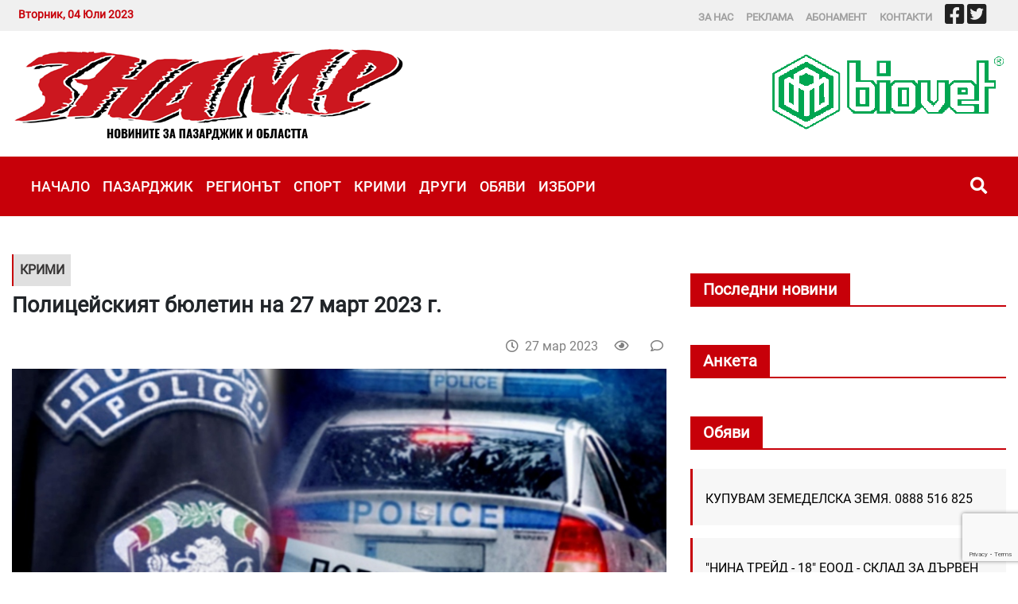

--- FILE ---
content_type: text/html; charset=UTF-8
request_url: https://www.zname.info/news/16799154791421/politseyskiyat-byuletin-na-27-mart-2023-g
body_size: 7020
content:
<!DOCTYPE html>
<html lang="bg">
    <head>
        <meta charset="utf-8">
        <meta http-equiv="X-UA-Compatible" content="IE=edge">
        <meta name="viewport" content="width=device-width, initial-scale=1, shrink-to-fit=no">
        <title>Полицейският бюлетин на 27 март 2023 г. : Вестник Знаме - новини Пазарджик и областта</title>
        <meta name="Keywords" content="" />
        <meta name="Description" content="Двама са задържани за притежаване на наркотици от служители на сектор &bdquo;Противодействие на криминалната престъпност&ldquo; при ОДМВР-Паза" />
        <meta name="distribution" content="global">
        <meta name="robots" content="index,follow,all,noarchive">
        <meta name="resource-type" content="document">
        <meta name="webmaster" content="https://www.dreammedia.bg  DREAMmedia Creative Studio Bulgaria +359 898 475375">
        <meta property="og:title" content="Полицейският бюлетин на 27 март 2023 г. : Вестник Знаме - новини Пазарджик и областта" />
        <meta property="og:type" content="website" />
        <meta property="og:url" content="https://www.zname.info/news/16799154791421/politseyskiyat-byuletin-na-27-mart-2023-g" />
        <meta property="og:image" content="https://www.zname.info/pic/posts/2023-03/16799154791421/gals/bul_new.jpg" />
        <meta property="og:image:width" content="" />
        <meta property="og:image:height" content="" />
        <meta property="og:locale" content="bg_BG" />
        <meta property="og:site_name" content="Вестник Знаме - новини Пазарджик и областта" />
        <link rel="canonical" href="https://www.zname.info/news/16799154791421/politseyskiyat-byuletin-na-27-mart-2023-g" />
        <link rel="apple-touch-icon" href="/img/apple-touch-icon.png"> <!-- 57x57 -->
        <link rel="apple-touch-icon" sizes="72x72" href="/img/apple-touch-icon-72x72.png">
        <link rel="apple-touch-icon" sizes="114x114" href="/img/apple-touch-icon-114x114.png">
        
        <link href="/static/mdb/css/bootstrap.min.css" rel="stylesheet" type="text/css">
<link href="/static/mdb/css/mdb.min.css" rel="stylesheet" type="text/css">
<link rel="stylesheet" href="/static/fontawesome-free-5.15.4-web/css/all.css">
<link rel="stylesheet" href="https://cdn.jsdelivr.net/gh/fancyapps/fancybox@3.5.7/dist/jquery.fancybox.min.css" />
<link href="/css/style.css" rel="stylesheet" type="text/css">
<script type='text/javascript' src='https://platform-api.sharethis.com/js/sharethis.js#property=649163849fbe9100124b5442&product=sop' async='async'></script>
    </head>
    <body>
<header>
    <div class="header">
    <div class="grey_top">
        <div class="container">
            <div class="d-flex">
                                    <div class=" p-2 redtxt font-weight-bold d-none d-md-block mr-auto">
                        Вторник, 04 Юли 2023                    </div>
                <div class="d-none d-md-block text-uppercase msm">
                    <div class="pt-1"><!-- Links -->
<div class="menut1">
    
<ul class="nav lighten-4">
<li class="nav-item" data-cnt="0" data-subs="0"><a href='/za-nas' class="nav-link pl-0">За нас</a></li>
<li class="nav-item" data-cnt="0" data-subs="0"><a href='/reklama' class="nav-link pl-0">Реклама</a></li>
<li class="nav-item" data-cnt="0" data-subs="0"><a href='/abonament' class="nav-link pl-0">Абонамент</a></li>
<li class="nav-item" data-cnt="0" data-subs="0"><a href='/kontakti' class="nav-link pl-0">Контакти</a></li>
</ul>
</div>
<!-- Links -->
</div>
                </div>
                <div class="py-1 pr-4 d-none d-md-block">
                    <a href="https://www.facebook.com/znamee/?eid=ARC3hveetuIJ4HCxhse_gKJo0J0BxEJKQHSPPEQ-vbVBCuYL-WKMDK7cwiFkLTY1EGWSpj2GoQFJb59r" target="_blank"><i class="fab fa-facebook-square text-dark fa-2x"></i></a>&nbsp;<a href="https://twitter.com/Zname_pz" target="_blank"><i class="fab fa-twitter-square text-dark fa-2x"></i></a>
                </div>
                <div>

                </div>
            </div>
        </div>
    </div>
    <!-- <div class="d-none d-md-block container text-center mt-4 mb-2 mb-md-5">
        <iframe src="/banners/getBanner/?pid=20" class="banner text-center longb" marginwidth="0" marginheight="0" hspace="0"
                vspace="0" frameborder="0" scrolling="no" style="height:100px"></iframe>
    </div>     -->

    <div class="container">
        <div class="row pb-2 pt-3">
            <div class="col-12 col-sm-12 col-md-5 col-lg-5 col-xl-5">
                <div class="d-flex d-md-none row">
                    <div class="col-5"><a href="/"><img src="/img/logo.png" alt="Вестник Знаме - новини Пазарджик и областта" class="logo img-fluid pt-2"></a></div>

                </div>
                <a href="/" class="d-none d-md-inline"><img src="/img/logo.png" alt="Вестник Знаме - новини Пазарджик и областта" class="logo img-fluid"></a>
            </div>

            <div class="d-none d-md-block col-md-7 col-lg-7 col-xl-7"><div class="banner ajbanner" data-pid="44" data-acos="float-right mt-2"></div></div>
           
        </div>            
    </div>
    <div class="mp">
        <div class="container">
 <div class="menut mt-2">
    <!--Navbar-->
    <nav class="navbar navbar-expand-lg navbar-dark py-0 menut2 border-0 p-0 z-depth-0">
        <!-- Navbar brand -->
        <!--  <a class="navbar-brand" href="#">Navbar</a>-->
        <!-- Collapse button -->
        <button class="navbar-toggler" type="button" data-toggle="collapse" data-target="#navbarMain"
                aria-controls="navbarMain" aria-expanded="false" aria-label="Toggle navigation">
            <span class="navbar-toggler-icon"></span>
        </button>
            <a class="d-flex d-md-none ml-auto" href="/kontakti" target="_blank"><i class="fas fa-phone fa-lg grey-text pr-4"></i></a>
            <a class="d-flex d-md-none" href="https://www.facebook.com/znameee/" target="_blank"><i class="fab fa-facebook-f fa-lg grey-text pr-4"></i></a>
            <a class="d-flex d-md-none" href="https://twitter.com/Zname_pz" target="_blank"><i class="fab fa-twitter fa-lg grey-text pr-4"></i></a>
<!--            <a class="d-flex d-md-none" href="https://www.instagram.com/skandal.bg/" target="_blank"><i class="fab fa-instagram fa-lg grey-text pr-4"></i></a>
            <a class="d-flex d-md-none" href="https://www.youtube.com/channel/UC3TERtFDdvUvecbAS73hqvQ" target="_blank"><i class="fab fa-youtube fa-lg grey-text pr-4"></i></a>-->
            <a class="buttsearch p-3 h-100 d-flex d-lg-none" href="" data-toggle="modal" data-target="#modalSearch"><i class="fas fa-search  fa-lg" aria-hidden="true"></i></a>
        <!-- Collapsible content -->
        <div class="collapse navbar-collapse" id="navbarMain">
            <!-- Links -->
            
<ul class="navbar-nav mr-auto pl-3  ">
<li class="nav-item" data-cnt="0" data-subs="0"><a href='/nachalo' class="nav-link py-4 ">Начало</a></li>
<li class="nav-item" data-cnt="0" data-subs="0"><a href='/pazardzhik' class="nav-link py-4 ">Пазарджик</a></li>
<li class="nav-item" data-cnt="0" data-subs="0"><a href='/regionat' class="nav-link py-4 ">Регионът</a></li>
<li class="nav-item" data-cnt="0" data-subs="0"><a href='/sport' class="nav-link py-4 ">Спорт</a></li>
<li class="nav-item" data-cnt="0" data-subs="0"><a href='/krimi' class="nav-link py-4 ">Крими</a></li>
<li class="nav-item" data-cnt="0" data-subs="0"><a href='/drugi' class="nav-link py-4 ">Други</a></li>
<li class="nav-item" data-cnt="0" data-subs="0"><a href='/obyavi' class="nav-link py-4 ">Обяви</a></li>
<li class="nav-item" data-cnt="0" data-subs="0"><a href='/izbori-2019' class="nav-link py-4 ">Избори</a></li>
</ul>
            <!-- Links -->
            <a class="buttsearch ml-auto p-4 h-100 d-none d-lg-block" href="" data-toggle="modal" data-target="#modalSearch"><i class="fas fa-search white-text  fa-lg" aria-hidden="true"></i></a>
        </div>
        <!-- Collapsible content -->
    </nav>
    <!--/.Navbar-->
</div>


<!--Modal: modalCookie-->
<div class="modal fade top" id="modalSearch" tabindex="-1" role="dialog" aria-labelledby="myModalLabel"
     aria-hidden="true" data-backdrop="true">
    <div class="modal-dialog modal-frame modal-top modal-notify modal-info" role="document">
        <!--Content-->
        <div class="modal-content">
            <!--Body-->
            <div class="modal-body">
                <div class="row d-flex justify-content-center align-items-center">
                    <!-- Search form -->
                    <form class="form-inline md-form mb-4 w-100" action="/search">
                        <input class="form-control mr-sm-2" type="text" name="filter[search]" placeholder="Търсене в сайта" aria-label="Search" style="flex-grow: 1;">
                        <button class="btn aqua-gradient btn-rounded btn-sm my-0" type="submit">Търси</button>
                    </form>

                </div>
            </div>
        </div>
        <!--/.Content-->
    </div>
</div>
<!--Modal: modalCookie-->   
            
            
        </div>
        
    </div>
</div></header>

<div class="skin">
    <div class="container mt-0 mt-lg-4">
        <div class="row">
            <div class="col-12 ">
                                                
            </div>
            <div class="col-12 col-lg-8">
                <div class="bg-white py-4 mb-3">
                <span
                class="text-uppercase tcat d-inline-block p-2 font-weight-bold mb-2 bg-light">Крими</span>
                <h1 class="font-weight-bold">Полицейският бюлетин на 27 март 2023 г.</h1>

    <div class="d-flex justify-content-between py-3">
        <!-- ShareThis BEGIN --><div class="sharethis-inline-share-buttons"></div><!-- ShareThis END -->

        <div class="ml-auto text-black-50">
            <i class="far fa-clock"></i>&nbsp;
            <span class="tdate">27.03.2023 14:11</span>&nbsp;&nbsp;&nbsp;&nbsp;
            <i class="far fa-eye"></i>&nbsp; <span class="post_stat post_readed" data-post_id="16799154791421"></span>&nbsp;&nbsp;&nbsp;&nbsp; <i class="far fa-comment"></i>&nbsp; <span class="post_stat post_comments" data-post_id="16799154791421"></span></div>
    </div>

    <img class="img-fluid"
         src="/pic/posts/2023-03/16799154791421/gals/bul_new--900.jpg"
         alt="Полицейският бюлетин на 27 март 2023 г." /><br />
    <div class="text-black-50 mt-2">
                    </div>
    <hr>
    <div class="post_content text-break">
<p style="line-height: 0.53cm; margin-bottom: 0cm; text-align: justify;"><span style="display: inline-block; border: none; padding: 0cm"><font face="inherit">Двама са задържани за притежаване на наркотици от служители на сектор &bdquo;Противодействие на криминалната престъпност&ldquo; при ОДМВР-Пазарджик. Екипи на сектора провели специализирана полицейска акция за противодействие на притежанието и разпространението на дрога в областния град. Те извършили проверки в гараж ползван от 39-годишен пазарджиклия и в апартамент обитаван от негов 50-годишен съгражданин. В гаража били открити полиетиленов плик с неголямо количество хашиш и метамфетамин. В прилежащо към апартамента помещение органите на реда намерили малко над 15 грама хашиш. Двамата мъже са задържани за срок от 24 часа, а дрогата е иззета. Спрямо тях са образувани досъдебни производства.</font></span></p>

<p style="line-height: 0.53cm; margin-bottom: 0cm; text-align: justify;"><span style="display: inline-block; border: none; padding: 0cm"><font face="inherit">Криминалисти от РУ-Пазарджик установиха и задържаха извършител на кражба. В средата на март неизвестен разбил входната врата на пицария в Пазарджик. Апашът проникнал в обекта и от там извършил кражба на оборотни пари в размер на около 400 лева. На местопроизшествието бил извършен оглед, а с работа по случая се заели служители на сектор &bdquo;Криминална полиция&ldquo; при полицейското управление в областния град. В резултат на предприетите действия било установено, че автор на посегателството е 24-годишен мъж от Пазарджик. Той е задържан, а спрямо него се води досъдебно производство.</font></span></p>

<p style="line-height: 0.53cm; margin-bottom: 0cm; text-align: justify;"><span style="display: inline-block; border: none; padding: 0cm"><font face="inherit">Четири бързи производства са образувани спрямо шофьори през уикенда. В събота в близост до паркинг на крайпътно заведение служители от РУ-Септември извършили проверка на &bdquo;Порше&ldquo;. Зад волана му бил 29-годишен жител на септемврийското село Семчиново. След направяните тестове с дрегер се оказало, че водачът е под въздействието на наркотици. При рутинни проверки се установило, че 35-годишен от София и 20-годишен от велинградското село Света Петка шофират без свидетелства за управление на МПС. Те им били отнети заради други извършени от тях нарушения. Млад мъж на 20 години от велинградското село Драгиново пък управлявал мотоциклет, който не бил регистриран по установения ред.</font></span></p>

<p style="line-height: 0.53cm; margin-bottom: 0cm; text-align: justify;"><span style="display: inline-block; border: none; padding: 0cm"><font face="inherit">Пресцентър ОДМВР-Пазарджик</font></span></p>
    </div>
    <div class="row mb-3">
        <div class="col-md-12">
            <!--            <div id="mdb-lightbox-ui"></div>
                        <div class="mdb-lightbox">-->
            <div class="row">
            </div>
        </div>
    </div>
</div>

<div class="fb-like" data-href="https://zname.info/news/16799154791421/politseyskiyat-byuletin-na-27-mart-2023-g" data-width="" data-layout="button_count" data-action="like" data-size="large" data-share="true"></div>                <div class="hidbanner d-none"></div>
                <div class="addthis_inline_share_toolbox"></div>
                <div class="text-center">
                    <div class="banner ajbanner" data-pid="34" data-acos="d-lg-none my-3 my-lg-4"></div>
                </div>
                <hr>
                <div class="mb-3"><a href="/search?filter[search]=" class="text-uppercase tcat d-inline-block py-1 px-2 font-weight-bold mb-2 bg-light mr-3"></a>
</div>
                 <div class="cath mb-4">
                            <h5 class="py-2 px-3 font-weight-bold mb-0 white-text wh">Свързани</h5>
                        </div>
                                                <div class="comments_container" data-post_id="16799154791421"></div>
                <div class="row no-gutter my-4">
                    <div class="col-12 col-sm-12 col-md-12 col-xl-12 col-lg-12">
                        <div class="mt-4">  </div>
                    </div>

                </div>
            </div>
            <div class="col-12 col-sm-12 col-md-12 col-lg-4 col-xl-4">
      <div class="text-center">
                    <div class="banner ajbanner" data-pid="49" data-acos=" col-md-12 mt-4 pr-lg-0"></div>
                </div>
                <div class="archive_picker mb-5"></div>
                <div class="cath mb-4">
                            <h5 class="py-2 px-3 font-weight-bold mb-0 white-text wh">Последни новини</h5>
                        </div>
                                
               
            
             <div class="cath mb-4 mt-5">
                            <h5 class="py-2 px-3 font-weight-bold mb-0 white-text wh">Анкета</h5>
                        </div>
                     
                 <div class="cath mb-4 mt-5">
                            <h5 class="py-2 px-3 font-weight-bold mb-0 white-text wh">Обяви</h5>
                        </div>
                      
    <div class="obiava mb-3 p-3">
        <div class="row">

            <div class="col-12">
<p class="pb-2 mb-0 d-none d-md-block obtext">                    
                    <h6 class="pt-1 obh">КУПУВАМ ЗЕМЕДЕЛСКА ЗЕМЯ. 0888 516 825</h6>
                    
                    
                
            </div>
        </div>
        
    </div>
      
  
    <div class="obiava mb-3 p-3">
        <div class="row">

            <div class="col-12">
<p class="pb-2 mb-0 d-none d-md-block obtext">                    
                    <h6 class="pt-1 obh">"НИНА ТРЕЙД - 18" ЕООД - СКЛАД ЗА ДЪРВЕН МАТЕРИАЛ. ПРОДАВА ВСИЧКИ ВИДОВЕ ГРЕДИ, ДЪСКИ, ДЮШЕМЕ, ЛАМПЕРИЯ, ПОДПАЛКИ И ДР. НА НИСКИ ЦЕНИ В СРАВНЕНИЕ С КОНКУРЕНТИТЕ. 0899 198 498</h6>
                    
                    
                
            </div>
        </div>
        
    </div>
      
  
    <div class="obiava mb-3 p-3">
        <div class="row">

            <div class="col-12">
<p class="pb-2 mb-0 d-none d-md-block obtext">                    
                    <h6 class="pt-1 obh">ЛИЦЕНЗИРАНИ КУРСОВЕ, ФРИЗЬОРСТВО, КОЗМЕТИКА, МАНИКЮР, ГРИМ. 0888 616 438</h6>
                    
                    
                
            </div>
        </div>
        
    </div>
      
<a href="/bg/obyavi" class="btn btn-dark px-4 py-2 text-white float-right">Всички</a>
<div class="clearfix"></div> 
                                <div class="text-center">
                    <div class="banner ajbanner" data-pid="42" data-acos=""></div>
                </div>

            </div>

        </div>
    </div>
</div>
</div>

<footer >
    <div class="container pt-5 pb-4 mt-5">
        <div class="row d-flex justify-content-center">

            <div class="pb-4">
                <!-- Links -->

                
<ul class="nav lighten-4 fm">
<li class="nav-item " data-cnt="0" data-subs="0"><a href='/home' class="nav-link pt-0 pb-0">Начало</a></li>
<li class="nav-item " data-cnt="0" data-subs="0"><a href='/pazardzhik' class="nav-link pt-0 pb-0">Пазарджик</a></li>
<li class="nav-item " data-cnt="0" data-subs="0"><a href='/regionat' class="nav-link pt-0 pb-0">Регионът</a></li>
<li class="nav-item " data-cnt="0" data-subs="0"><a href='/sport' class="nav-link pt-0 pb-0">Спорт</a></li>
<li class="nav-item " data-cnt="0" data-subs="0"><a href='/krimi' class="nav-link pt-0 pb-0">Крими</a></li>
<li class="nav-item " data-cnt="0" data-subs="0"><a href='/drugi' class="nav-link pt-0 pb-0">Други</a></li>
<li class="nav-item " data-cnt="0" data-subs="0"><a href='/obyavi' class="nav-link pt-0 pb-0">Обяви</a></li>
<li class="nav-item " data-cnt="0" data-subs="0"><a href='/izbori-2019' class="nav-link pt-0 pb-0">Избори</a></li>
<li class="nav-item " data-cnt="0" data-subs="0"><a href='/reklama' class="nav-link pt-0 pb-0">Реклама</a></li>
<li class="nav-item " data-cnt="0" data-subs="0"><a href='/abonament' class="nav-link pt-0 pb-0">Абонамент</a></li>
</ul>
                <!-- Links -->
</div>
        </div>
        <hr class="rgba-white-light">
        <div class="row py-4"> 
            <div class="col-12 col-md-3">
                <a href="/"><img src="/img/logo_grey.png" alt="Вестник Знаме - новини Пазарджик и областта" class="img-fluid align-middle"></a>
            </div>
            <div class="col-12 col-md-3">
                
                <!-- Links -->

                
<ul class="nav flex-column lighten-4 fm">
<li class="nav-item " data-cnt="0" data-subs="0"><a href='/za-nas' class="nav-link pt-0 pb-0">За нас</a></li>
<li class="nav-item " data-cnt="0" data-subs="0"><a href='/abonament' class="nav-link pt-0 pb-0">Абонамент</a></li>
<li class="nav-item " data-cnt="0" data-subs="0"><a href='/reklama' class="nav-link pt-0 pb-0">Реклама</a></li>
<li class="nav-item " data-cnt="0" data-subs="0"><a href='/kontakti' class="nav-link pt-0 pb-0">Контакти</a></li>
</ul>
                <!-- Links -->
            </div>
            <div class="col-12 col-md-6">
                <div class="row">
<div class="col-12 col-md-6">
    <h6 class="text-uppercase dgr">Реклама</h6>
            <div class="ml-4">гр. Пазарджик,<br>
      бул. "България" No 22, ет.4<br>
      тел. <a href="tel:0884350635">0884 350 635</a><br>
      тел. <a href="tel:034445201"> 0888 834 837</a><br>

</div>
    </div>

<div class="col-12 col-md-6">
    <h6 class="text-uppercase dgr">Репортери</h6>
            <div class="ml-4"><a href="tel:0888834 837">0888 834 837</a><br>
      <a href="tel:0888021706">0888 021 706</a><br>
      <a href="tel:0886970269">0886 970 269</a><br></div>
    </div>
</div>
            </div>


        </div>
        <hr class="rgba-white-light" >
        <div class="text-center pt-2 rl">Забранява се възпроизвеждането изцяло или отчасти на материали и публикации, без предварително съгласие на редакцията.</div>





    </div>
</div>
<div class="footer-copyright py-4 py-md-3 rl">
    <div class="container">
        <div class="text-left  d-inline"><span class="text-danger">© 2020 Знаме.</span> Всички права запазени!</div>
        <div class="float-right d-inline">Created by
            <a href="https://dreammedia.org" class="text-danger"> DREAMmedia Creative Studio</a>
        </div>
    </div>
    <!-- Copyright --></div>
</footer>

<div class="skin_ad d-none"></div>

<script type="text/javascript" src="/static/mdb/js/jquery-3.6.0.min.js"></script>
<script type="text/javascript" src="/static/mdb/js/popper.min.js"></script>
<script type="text/javascript" src="/static/mdb/js/bootstrap.min.js"></script>
<script type="text/javascript" src="/static/mdb/js/mdb.min.js"></script>
<script src="/static/js/front/zynnFront.js"></script>
<script src="/js/front.js"></script>

<script src="https://www.google.com/recaptcha/api.js?render=6LcLRLQUAAAAAHbzxDblvCPzAiYKcU8abFrtGPUK"></script>
<script src="https://cdn.jsdelivr.net/gh/fancyapps/fancybox@3.5.7/dist/jquery.fancybox.min.js"></script>
<!-- Go to www.addthis.com/dashboard to customize your tools -->
<script type="text/javascript" src="//s7.addthis.com/js/300/addthis_widget.js#pubid=ra-5e9d92e72c356b30"></script>

<div id="fb-root"></div>
<script async defer crossorigin="anonymous" src="https://connect.facebook.net/bg_BG/sdk.js#xfbml=1&version=v4.0&appId=239613482823519&autoLogAppEvents=1"></script>
 <!-- Histats.com  START  (aync)-->
<script type="text/javascript">var _Hasync= _Hasync|| [];
_Hasync.push(['Histats.start', '1,4398554,4,0,0,0,00010000']);
_Hasync.push(['Histats.fasi', '1']);
_Hasync.push(['Histats.track_hits', '']);
(function() {
var hs = document.createElement('script'); hs.type = 'text/javascript'; hs.async = true;
hs.src = ('//s10.histats.com/js15_as.js');
(document.getElementsByTagName('head')[0] || document.getElementsByTagName('body')[0]).appendChild(hs);
})();</script>
<noscript><a href="/" target="_blank"><img  src="//sstatic1.histats.com/0.gif?4398554&101" alt="" border="0"></a></noscript>
<!-- Histats.com  END  -->
<script defer src="https://static.cloudflareinsights.com/beacon.min.js/vcd15cbe7772f49c399c6a5babf22c1241717689176015" integrity="sha512-ZpsOmlRQV6y907TI0dKBHq9Md29nnaEIPlkf84rnaERnq6zvWvPUqr2ft8M1aS28oN72PdrCzSjY4U6VaAw1EQ==" data-cf-beacon='{"version":"2024.11.0","token":"471aa4036b8c4f179dca524af4b3a53c","r":1,"server_timing":{"name":{"cfCacheStatus":true,"cfEdge":true,"cfExtPri":true,"cfL4":true,"cfOrigin":true,"cfSpeedBrain":true},"location_startswith":null}}' crossorigin="anonymous"></script>
</body>
</html>

--- FILE ---
content_type: text/html; charset=UTF-8
request_url: https://www.zname.info/rpc.php
body_size: -215
content:
{"error":null,"result":"<div class=\"banner\" style=\"text-align:center\">\n<img src=\"\/pic\/banners\/2020-04\/1\/gals\/biovet_transperant296x100.png\" alt=\"\u0411\u0438\u043e\u0432\u0435\u0442\" style=\"max-width:100%\" \/><\/div>\n"}

--- FILE ---
content_type: text/html; charset=utf-8
request_url: https://www.google.com/recaptcha/api2/anchor?ar=1&k=6LcLRLQUAAAAAHbzxDblvCPzAiYKcU8abFrtGPUK&co=aHR0cHM6Ly93d3cuem5hbWUuaW5mbzo0NDM.&hl=en&v=PoyoqOPhxBO7pBk68S4YbpHZ&size=invisible&anchor-ms=20000&execute-ms=30000&cb=ciovcypxh66r
body_size: 48626
content:
<!DOCTYPE HTML><html dir="ltr" lang="en"><head><meta http-equiv="Content-Type" content="text/html; charset=UTF-8">
<meta http-equiv="X-UA-Compatible" content="IE=edge">
<title>reCAPTCHA</title>
<style type="text/css">
/* cyrillic-ext */
@font-face {
  font-family: 'Roboto';
  font-style: normal;
  font-weight: 400;
  font-stretch: 100%;
  src: url(//fonts.gstatic.com/s/roboto/v48/KFO7CnqEu92Fr1ME7kSn66aGLdTylUAMa3GUBHMdazTgWw.woff2) format('woff2');
  unicode-range: U+0460-052F, U+1C80-1C8A, U+20B4, U+2DE0-2DFF, U+A640-A69F, U+FE2E-FE2F;
}
/* cyrillic */
@font-face {
  font-family: 'Roboto';
  font-style: normal;
  font-weight: 400;
  font-stretch: 100%;
  src: url(//fonts.gstatic.com/s/roboto/v48/KFO7CnqEu92Fr1ME7kSn66aGLdTylUAMa3iUBHMdazTgWw.woff2) format('woff2');
  unicode-range: U+0301, U+0400-045F, U+0490-0491, U+04B0-04B1, U+2116;
}
/* greek-ext */
@font-face {
  font-family: 'Roboto';
  font-style: normal;
  font-weight: 400;
  font-stretch: 100%;
  src: url(//fonts.gstatic.com/s/roboto/v48/KFO7CnqEu92Fr1ME7kSn66aGLdTylUAMa3CUBHMdazTgWw.woff2) format('woff2');
  unicode-range: U+1F00-1FFF;
}
/* greek */
@font-face {
  font-family: 'Roboto';
  font-style: normal;
  font-weight: 400;
  font-stretch: 100%;
  src: url(//fonts.gstatic.com/s/roboto/v48/KFO7CnqEu92Fr1ME7kSn66aGLdTylUAMa3-UBHMdazTgWw.woff2) format('woff2');
  unicode-range: U+0370-0377, U+037A-037F, U+0384-038A, U+038C, U+038E-03A1, U+03A3-03FF;
}
/* math */
@font-face {
  font-family: 'Roboto';
  font-style: normal;
  font-weight: 400;
  font-stretch: 100%;
  src: url(//fonts.gstatic.com/s/roboto/v48/KFO7CnqEu92Fr1ME7kSn66aGLdTylUAMawCUBHMdazTgWw.woff2) format('woff2');
  unicode-range: U+0302-0303, U+0305, U+0307-0308, U+0310, U+0312, U+0315, U+031A, U+0326-0327, U+032C, U+032F-0330, U+0332-0333, U+0338, U+033A, U+0346, U+034D, U+0391-03A1, U+03A3-03A9, U+03B1-03C9, U+03D1, U+03D5-03D6, U+03F0-03F1, U+03F4-03F5, U+2016-2017, U+2034-2038, U+203C, U+2040, U+2043, U+2047, U+2050, U+2057, U+205F, U+2070-2071, U+2074-208E, U+2090-209C, U+20D0-20DC, U+20E1, U+20E5-20EF, U+2100-2112, U+2114-2115, U+2117-2121, U+2123-214F, U+2190, U+2192, U+2194-21AE, U+21B0-21E5, U+21F1-21F2, U+21F4-2211, U+2213-2214, U+2216-22FF, U+2308-230B, U+2310, U+2319, U+231C-2321, U+2336-237A, U+237C, U+2395, U+239B-23B7, U+23D0, U+23DC-23E1, U+2474-2475, U+25AF, U+25B3, U+25B7, U+25BD, U+25C1, U+25CA, U+25CC, U+25FB, U+266D-266F, U+27C0-27FF, U+2900-2AFF, U+2B0E-2B11, U+2B30-2B4C, U+2BFE, U+3030, U+FF5B, U+FF5D, U+1D400-1D7FF, U+1EE00-1EEFF;
}
/* symbols */
@font-face {
  font-family: 'Roboto';
  font-style: normal;
  font-weight: 400;
  font-stretch: 100%;
  src: url(//fonts.gstatic.com/s/roboto/v48/KFO7CnqEu92Fr1ME7kSn66aGLdTylUAMaxKUBHMdazTgWw.woff2) format('woff2');
  unicode-range: U+0001-000C, U+000E-001F, U+007F-009F, U+20DD-20E0, U+20E2-20E4, U+2150-218F, U+2190, U+2192, U+2194-2199, U+21AF, U+21E6-21F0, U+21F3, U+2218-2219, U+2299, U+22C4-22C6, U+2300-243F, U+2440-244A, U+2460-24FF, U+25A0-27BF, U+2800-28FF, U+2921-2922, U+2981, U+29BF, U+29EB, U+2B00-2BFF, U+4DC0-4DFF, U+FFF9-FFFB, U+10140-1018E, U+10190-1019C, U+101A0, U+101D0-101FD, U+102E0-102FB, U+10E60-10E7E, U+1D2C0-1D2D3, U+1D2E0-1D37F, U+1F000-1F0FF, U+1F100-1F1AD, U+1F1E6-1F1FF, U+1F30D-1F30F, U+1F315, U+1F31C, U+1F31E, U+1F320-1F32C, U+1F336, U+1F378, U+1F37D, U+1F382, U+1F393-1F39F, U+1F3A7-1F3A8, U+1F3AC-1F3AF, U+1F3C2, U+1F3C4-1F3C6, U+1F3CA-1F3CE, U+1F3D4-1F3E0, U+1F3ED, U+1F3F1-1F3F3, U+1F3F5-1F3F7, U+1F408, U+1F415, U+1F41F, U+1F426, U+1F43F, U+1F441-1F442, U+1F444, U+1F446-1F449, U+1F44C-1F44E, U+1F453, U+1F46A, U+1F47D, U+1F4A3, U+1F4B0, U+1F4B3, U+1F4B9, U+1F4BB, U+1F4BF, U+1F4C8-1F4CB, U+1F4D6, U+1F4DA, U+1F4DF, U+1F4E3-1F4E6, U+1F4EA-1F4ED, U+1F4F7, U+1F4F9-1F4FB, U+1F4FD-1F4FE, U+1F503, U+1F507-1F50B, U+1F50D, U+1F512-1F513, U+1F53E-1F54A, U+1F54F-1F5FA, U+1F610, U+1F650-1F67F, U+1F687, U+1F68D, U+1F691, U+1F694, U+1F698, U+1F6AD, U+1F6B2, U+1F6B9-1F6BA, U+1F6BC, U+1F6C6-1F6CF, U+1F6D3-1F6D7, U+1F6E0-1F6EA, U+1F6F0-1F6F3, U+1F6F7-1F6FC, U+1F700-1F7FF, U+1F800-1F80B, U+1F810-1F847, U+1F850-1F859, U+1F860-1F887, U+1F890-1F8AD, U+1F8B0-1F8BB, U+1F8C0-1F8C1, U+1F900-1F90B, U+1F93B, U+1F946, U+1F984, U+1F996, U+1F9E9, U+1FA00-1FA6F, U+1FA70-1FA7C, U+1FA80-1FA89, U+1FA8F-1FAC6, U+1FACE-1FADC, U+1FADF-1FAE9, U+1FAF0-1FAF8, U+1FB00-1FBFF;
}
/* vietnamese */
@font-face {
  font-family: 'Roboto';
  font-style: normal;
  font-weight: 400;
  font-stretch: 100%;
  src: url(//fonts.gstatic.com/s/roboto/v48/KFO7CnqEu92Fr1ME7kSn66aGLdTylUAMa3OUBHMdazTgWw.woff2) format('woff2');
  unicode-range: U+0102-0103, U+0110-0111, U+0128-0129, U+0168-0169, U+01A0-01A1, U+01AF-01B0, U+0300-0301, U+0303-0304, U+0308-0309, U+0323, U+0329, U+1EA0-1EF9, U+20AB;
}
/* latin-ext */
@font-face {
  font-family: 'Roboto';
  font-style: normal;
  font-weight: 400;
  font-stretch: 100%;
  src: url(//fonts.gstatic.com/s/roboto/v48/KFO7CnqEu92Fr1ME7kSn66aGLdTylUAMa3KUBHMdazTgWw.woff2) format('woff2');
  unicode-range: U+0100-02BA, U+02BD-02C5, U+02C7-02CC, U+02CE-02D7, U+02DD-02FF, U+0304, U+0308, U+0329, U+1D00-1DBF, U+1E00-1E9F, U+1EF2-1EFF, U+2020, U+20A0-20AB, U+20AD-20C0, U+2113, U+2C60-2C7F, U+A720-A7FF;
}
/* latin */
@font-face {
  font-family: 'Roboto';
  font-style: normal;
  font-weight: 400;
  font-stretch: 100%;
  src: url(//fonts.gstatic.com/s/roboto/v48/KFO7CnqEu92Fr1ME7kSn66aGLdTylUAMa3yUBHMdazQ.woff2) format('woff2');
  unicode-range: U+0000-00FF, U+0131, U+0152-0153, U+02BB-02BC, U+02C6, U+02DA, U+02DC, U+0304, U+0308, U+0329, U+2000-206F, U+20AC, U+2122, U+2191, U+2193, U+2212, U+2215, U+FEFF, U+FFFD;
}
/* cyrillic-ext */
@font-face {
  font-family: 'Roboto';
  font-style: normal;
  font-weight: 500;
  font-stretch: 100%;
  src: url(//fonts.gstatic.com/s/roboto/v48/KFO7CnqEu92Fr1ME7kSn66aGLdTylUAMa3GUBHMdazTgWw.woff2) format('woff2');
  unicode-range: U+0460-052F, U+1C80-1C8A, U+20B4, U+2DE0-2DFF, U+A640-A69F, U+FE2E-FE2F;
}
/* cyrillic */
@font-face {
  font-family: 'Roboto';
  font-style: normal;
  font-weight: 500;
  font-stretch: 100%;
  src: url(//fonts.gstatic.com/s/roboto/v48/KFO7CnqEu92Fr1ME7kSn66aGLdTylUAMa3iUBHMdazTgWw.woff2) format('woff2');
  unicode-range: U+0301, U+0400-045F, U+0490-0491, U+04B0-04B1, U+2116;
}
/* greek-ext */
@font-face {
  font-family: 'Roboto';
  font-style: normal;
  font-weight: 500;
  font-stretch: 100%;
  src: url(//fonts.gstatic.com/s/roboto/v48/KFO7CnqEu92Fr1ME7kSn66aGLdTylUAMa3CUBHMdazTgWw.woff2) format('woff2');
  unicode-range: U+1F00-1FFF;
}
/* greek */
@font-face {
  font-family: 'Roboto';
  font-style: normal;
  font-weight: 500;
  font-stretch: 100%;
  src: url(//fonts.gstatic.com/s/roboto/v48/KFO7CnqEu92Fr1ME7kSn66aGLdTylUAMa3-UBHMdazTgWw.woff2) format('woff2');
  unicode-range: U+0370-0377, U+037A-037F, U+0384-038A, U+038C, U+038E-03A1, U+03A3-03FF;
}
/* math */
@font-face {
  font-family: 'Roboto';
  font-style: normal;
  font-weight: 500;
  font-stretch: 100%;
  src: url(//fonts.gstatic.com/s/roboto/v48/KFO7CnqEu92Fr1ME7kSn66aGLdTylUAMawCUBHMdazTgWw.woff2) format('woff2');
  unicode-range: U+0302-0303, U+0305, U+0307-0308, U+0310, U+0312, U+0315, U+031A, U+0326-0327, U+032C, U+032F-0330, U+0332-0333, U+0338, U+033A, U+0346, U+034D, U+0391-03A1, U+03A3-03A9, U+03B1-03C9, U+03D1, U+03D5-03D6, U+03F0-03F1, U+03F4-03F5, U+2016-2017, U+2034-2038, U+203C, U+2040, U+2043, U+2047, U+2050, U+2057, U+205F, U+2070-2071, U+2074-208E, U+2090-209C, U+20D0-20DC, U+20E1, U+20E5-20EF, U+2100-2112, U+2114-2115, U+2117-2121, U+2123-214F, U+2190, U+2192, U+2194-21AE, U+21B0-21E5, U+21F1-21F2, U+21F4-2211, U+2213-2214, U+2216-22FF, U+2308-230B, U+2310, U+2319, U+231C-2321, U+2336-237A, U+237C, U+2395, U+239B-23B7, U+23D0, U+23DC-23E1, U+2474-2475, U+25AF, U+25B3, U+25B7, U+25BD, U+25C1, U+25CA, U+25CC, U+25FB, U+266D-266F, U+27C0-27FF, U+2900-2AFF, U+2B0E-2B11, U+2B30-2B4C, U+2BFE, U+3030, U+FF5B, U+FF5D, U+1D400-1D7FF, U+1EE00-1EEFF;
}
/* symbols */
@font-face {
  font-family: 'Roboto';
  font-style: normal;
  font-weight: 500;
  font-stretch: 100%;
  src: url(//fonts.gstatic.com/s/roboto/v48/KFO7CnqEu92Fr1ME7kSn66aGLdTylUAMaxKUBHMdazTgWw.woff2) format('woff2');
  unicode-range: U+0001-000C, U+000E-001F, U+007F-009F, U+20DD-20E0, U+20E2-20E4, U+2150-218F, U+2190, U+2192, U+2194-2199, U+21AF, U+21E6-21F0, U+21F3, U+2218-2219, U+2299, U+22C4-22C6, U+2300-243F, U+2440-244A, U+2460-24FF, U+25A0-27BF, U+2800-28FF, U+2921-2922, U+2981, U+29BF, U+29EB, U+2B00-2BFF, U+4DC0-4DFF, U+FFF9-FFFB, U+10140-1018E, U+10190-1019C, U+101A0, U+101D0-101FD, U+102E0-102FB, U+10E60-10E7E, U+1D2C0-1D2D3, U+1D2E0-1D37F, U+1F000-1F0FF, U+1F100-1F1AD, U+1F1E6-1F1FF, U+1F30D-1F30F, U+1F315, U+1F31C, U+1F31E, U+1F320-1F32C, U+1F336, U+1F378, U+1F37D, U+1F382, U+1F393-1F39F, U+1F3A7-1F3A8, U+1F3AC-1F3AF, U+1F3C2, U+1F3C4-1F3C6, U+1F3CA-1F3CE, U+1F3D4-1F3E0, U+1F3ED, U+1F3F1-1F3F3, U+1F3F5-1F3F7, U+1F408, U+1F415, U+1F41F, U+1F426, U+1F43F, U+1F441-1F442, U+1F444, U+1F446-1F449, U+1F44C-1F44E, U+1F453, U+1F46A, U+1F47D, U+1F4A3, U+1F4B0, U+1F4B3, U+1F4B9, U+1F4BB, U+1F4BF, U+1F4C8-1F4CB, U+1F4D6, U+1F4DA, U+1F4DF, U+1F4E3-1F4E6, U+1F4EA-1F4ED, U+1F4F7, U+1F4F9-1F4FB, U+1F4FD-1F4FE, U+1F503, U+1F507-1F50B, U+1F50D, U+1F512-1F513, U+1F53E-1F54A, U+1F54F-1F5FA, U+1F610, U+1F650-1F67F, U+1F687, U+1F68D, U+1F691, U+1F694, U+1F698, U+1F6AD, U+1F6B2, U+1F6B9-1F6BA, U+1F6BC, U+1F6C6-1F6CF, U+1F6D3-1F6D7, U+1F6E0-1F6EA, U+1F6F0-1F6F3, U+1F6F7-1F6FC, U+1F700-1F7FF, U+1F800-1F80B, U+1F810-1F847, U+1F850-1F859, U+1F860-1F887, U+1F890-1F8AD, U+1F8B0-1F8BB, U+1F8C0-1F8C1, U+1F900-1F90B, U+1F93B, U+1F946, U+1F984, U+1F996, U+1F9E9, U+1FA00-1FA6F, U+1FA70-1FA7C, U+1FA80-1FA89, U+1FA8F-1FAC6, U+1FACE-1FADC, U+1FADF-1FAE9, U+1FAF0-1FAF8, U+1FB00-1FBFF;
}
/* vietnamese */
@font-face {
  font-family: 'Roboto';
  font-style: normal;
  font-weight: 500;
  font-stretch: 100%;
  src: url(//fonts.gstatic.com/s/roboto/v48/KFO7CnqEu92Fr1ME7kSn66aGLdTylUAMa3OUBHMdazTgWw.woff2) format('woff2');
  unicode-range: U+0102-0103, U+0110-0111, U+0128-0129, U+0168-0169, U+01A0-01A1, U+01AF-01B0, U+0300-0301, U+0303-0304, U+0308-0309, U+0323, U+0329, U+1EA0-1EF9, U+20AB;
}
/* latin-ext */
@font-face {
  font-family: 'Roboto';
  font-style: normal;
  font-weight: 500;
  font-stretch: 100%;
  src: url(//fonts.gstatic.com/s/roboto/v48/KFO7CnqEu92Fr1ME7kSn66aGLdTylUAMa3KUBHMdazTgWw.woff2) format('woff2');
  unicode-range: U+0100-02BA, U+02BD-02C5, U+02C7-02CC, U+02CE-02D7, U+02DD-02FF, U+0304, U+0308, U+0329, U+1D00-1DBF, U+1E00-1E9F, U+1EF2-1EFF, U+2020, U+20A0-20AB, U+20AD-20C0, U+2113, U+2C60-2C7F, U+A720-A7FF;
}
/* latin */
@font-face {
  font-family: 'Roboto';
  font-style: normal;
  font-weight: 500;
  font-stretch: 100%;
  src: url(//fonts.gstatic.com/s/roboto/v48/KFO7CnqEu92Fr1ME7kSn66aGLdTylUAMa3yUBHMdazQ.woff2) format('woff2');
  unicode-range: U+0000-00FF, U+0131, U+0152-0153, U+02BB-02BC, U+02C6, U+02DA, U+02DC, U+0304, U+0308, U+0329, U+2000-206F, U+20AC, U+2122, U+2191, U+2193, U+2212, U+2215, U+FEFF, U+FFFD;
}
/* cyrillic-ext */
@font-face {
  font-family: 'Roboto';
  font-style: normal;
  font-weight: 900;
  font-stretch: 100%;
  src: url(//fonts.gstatic.com/s/roboto/v48/KFO7CnqEu92Fr1ME7kSn66aGLdTylUAMa3GUBHMdazTgWw.woff2) format('woff2');
  unicode-range: U+0460-052F, U+1C80-1C8A, U+20B4, U+2DE0-2DFF, U+A640-A69F, U+FE2E-FE2F;
}
/* cyrillic */
@font-face {
  font-family: 'Roboto';
  font-style: normal;
  font-weight: 900;
  font-stretch: 100%;
  src: url(//fonts.gstatic.com/s/roboto/v48/KFO7CnqEu92Fr1ME7kSn66aGLdTylUAMa3iUBHMdazTgWw.woff2) format('woff2');
  unicode-range: U+0301, U+0400-045F, U+0490-0491, U+04B0-04B1, U+2116;
}
/* greek-ext */
@font-face {
  font-family: 'Roboto';
  font-style: normal;
  font-weight: 900;
  font-stretch: 100%;
  src: url(//fonts.gstatic.com/s/roboto/v48/KFO7CnqEu92Fr1ME7kSn66aGLdTylUAMa3CUBHMdazTgWw.woff2) format('woff2');
  unicode-range: U+1F00-1FFF;
}
/* greek */
@font-face {
  font-family: 'Roboto';
  font-style: normal;
  font-weight: 900;
  font-stretch: 100%;
  src: url(//fonts.gstatic.com/s/roboto/v48/KFO7CnqEu92Fr1ME7kSn66aGLdTylUAMa3-UBHMdazTgWw.woff2) format('woff2');
  unicode-range: U+0370-0377, U+037A-037F, U+0384-038A, U+038C, U+038E-03A1, U+03A3-03FF;
}
/* math */
@font-face {
  font-family: 'Roboto';
  font-style: normal;
  font-weight: 900;
  font-stretch: 100%;
  src: url(//fonts.gstatic.com/s/roboto/v48/KFO7CnqEu92Fr1ME7kSn66aGLdTylUAMawCUBHMdazTgWw.woff2) format('woff2');
  unicode-range: U+0302-0303, U+0305, U+0307-0308, U+0310, U+0312, U+0315, U+031A, U+0326-0327, U+032C, U+032F-0330, U+0332-0333, U+0338, U+033A, U+0346, U+034D, U+0391-03A1, U+03A3-03A9, U+03B1-03C9, U+03D1, U+03D5-03D6, U+03F0-03F1, U+03F4-03F5, U+2016-2017, U+2034-2038, U+203C, U+2040, U+2043, U+2047, U+2050, U+2057, U+205F, U+2070-2071, U+2074-208E, U+2090-209C, U+20D0-20DC, U+20E1, U+20E5-20EF, U+2100-2112, U+2114-2115, U+2117-2121, U+2123-214F, U+2190, U+2192, U+2194-21AE, U+21B0-21E5, U+21F1-21F2, U+21F4-2211, U+2213-2214, U+2216-22FF, U+2308-230B, U+2310, U+2319, U+231C-2321, U+2336-237A, U+237C, U+2395, U+239B-23B7, U+23D0, U+23DC-23E1, U+2474-2475, U+25AF, U+25B3, U+25B7, U+25BD, U+25C1, U+25CA, U+25CC, U+25FB, U+266D-266F, U+27C0-27FF, U+2900-2AFF, U+2B0E-2B11, U+2B30-2B4C, U+2BFE, U+3030, U+FF5B, U+FF5D, U+1D400-1D7FF, U+1EE00-1EEFF;
}
/* symbols */
@font-face {
  font-family: 'Roboto';
  font-style: normal;
  font-weight: 900;
  font-stretch: 100%;
  src: url(//fonts.gstatic.com/s/roboto/v48/KFO7CnqEu92Fr1ME7kSn66aGLdTylUAMaxKUBHMdazTgWw.woff2) format('woff2');
  unicode-range: U+0001-000C, U+000E-001F, U+007F-009F, U+20DD-20E0, U+20E2-20E4, U+2150-218F, U+2190, U+2192, U+2194-2199, U+21AF, U+21E6-21F0, U+21F3, U+2218-2219, U+2299, U+22C4-22C6, U+2300-243F, U+2440-244A, U+2460-24FF, U+25A0-27BF, U+2800-28FF, U+2921-2922, U+2981, U+29BF, U+29EB, U+2B00-2BFF, U+4DC0-4DFF, U+FFF9-FFFB, U+10140-1018E, U+10190-1019C, U+101A0, U+101D0-101FD, U+102E0-102FB, U+10E60-10E7E, U+1D2C0-1D2D3, U+1D2E0-1D37F, U+1F000-1F0FF, U+1F100-1F1AD, U+1F1E6-1F1FF, U+1F30D-1F30F, U+1F315, U+1F31C, U+1F31E, U+1F320-1F32C, U+1F336, U+1F378, U+1F37D, U+1F382, U+1F393-1F39F, U+1F3A7-1F3A8, U+1F3AC-1F3AF, U+1F3C2, U+1F3C4-1F3C6, U+1F3CA-1F3CE, U+1F3D4-1F3E0, U+1F3ED, U+1F3F1-1F3F3, U+1F3F5-1F3F7, U+1F408, U+1F415, U+1F41F, U+1F426, U+1F43F, U+1F441-1F442, U+1F444, U+1F446-1F449, U+1F44C-1F44E, U+1F453, U+1F46A, U+1F47D, U+1F4A3, U+1F4B0, U+1F4B3, U+1F4B9, U+1F4BB, U+1F4BF, U+1F4C8-1F4CB, U+1F4D6, U+1F4DA, U+1F4DF, U+1F4E3-1F4E6, U+1F4EA-1F4ED, U+1F4F7, U+1F4F9-1F4FB, U+1F4FD-1F4FE, U+1F503, U+1F507-1F50B, U+1F50D, U+1F512-1F513, U+1F53E-1F54A, U+1F54F-1F5FA, U+1F610, U+1F650-1F67F, U+1F687, U+1F68D, U+1F691, U+1F694, U+1F698, U+1F6AD, U+1F6B2, U+1F6B9-1F6BA, U+1F6BC, U+1F6C6-1F6CF, U+1F6D3-1F6D7, U+1F6E0-1F6EA, U+1F6F0-1F6F3, U+1F6F7-1F6FC, U+1F700-1F7FF, U+1F800-1F80B, U+1F810-1F847, U+1F850-1F859, U+1F860-1F887, U+1F890-1F8AD, U+1F8B0-1F8BB, U+1F8C0-1F8C1, U+1F900-1F90B, U+1F93B, U+1F946, U+1F984, U+1F996, U+1F9E9, U+1FA00-1FA6F, U+1FA70-1FA7C, U+1FA80-1FA89, U+1FA8F-1FAC6, U+1FACE-1FADC, U+1FADF-1FAE9, U+1FAF0-1FAF8, U+1FB00-1FBFF;
}
/* vietnamese */
@font-face {
  font-family: 'Roboto';
  font-style: normal;
  font-weight: 900;
  font-stretch: 100%;
  src: url(//fonts.gstatic.com/s/roboto/v48/KFO7CnqEu92Fr1ME7kSn66aGLdTylUAMa3OUBHMdazTgWw.woff2) format('woff2');
  unicode-range: U+0102-0103, U+0110-0111, U+0128-0129, U+0168-0169, U+01A0-01A1, U+01AF-01B0, U+0300-0301, U+0303-0304, U+0308-0309, U+0323, U+0329, U+1EA0-1EF9, U+20AB;
}
/* latin-ext */
@font-face {
  font-family: 'Roboto';
  font-style: normal;
  font-weight: 900;
  font-stretch: 100%;
  src: url(//fonts.gstatic.com/s/roboto/v48/KFO7CnqEu92Fr1ME7kSn66aGLdTylUAMa3KUBHMdazTgWw.woff2) format('woff2');
  unicode-range: U+0100-02BA, U+02BD-02C5, U+02C7-02CC, U+02CE-02D7, U+02DD-02FF, U+0304, U+0308, U+0329, U+1D00-1DBF, U+1E00-1E9F, U+1EF2-1EFF, U+2020, U+20A0-20AB, U+20AD-20C0, U+2113, U+2C60-2C7F, U+A720-A7FF;
}
/* latin */
@font-face {
  font-family: 'Roboto';
  font-style: normal;
  font-weight: 900;
  font-stretch: 100%;
  src: url(//fonts.gstatic.com/s/roboto/v48/KFO7CnqEu92Fr1ME7kSn66aGLdTylUAMa3yUBHMdazQ.woff2) format('woff2');
  unicode-range: U+0000-00FF, U+0131, U+0152-0153, U+02BB-02BC, U+02C6, U+02DA, U+02DC, U+0304, U+0308, U+0329, U+2000-206F, U+20AC, U+2122, U+2191, U+2193, U+2212, U+2215, U+FEFF, U+FFFD;
}

</style>
<link rel="stylesheet" type="text/css" href="https://www.gstatic.com/recaptcha/releases/PoyoqOPhxBO7pBk68S4YbpHZ/styles__ltr.css">
<script nonce="XuKxJpUki37hExOtmzl5ag" type="text/javascript">window['__recaptcha_api'] = 'https://www.google.com/recaptcha/api2/';</script>
<script type="text/javascript" src="https://www.gstatic.com/recaptcha/releases/PoyoqOPhxBO7pBk68S4YbpHZ/recaptcha__en.js" nonce="XuKxJpUki37hExOtmzl5ag">
      
    </script></head>
<body><div id="rc-anchor-alert" class="rc-anchor-alert"></div>
<input type="hidden" id="recaptcha-token" value="[base64]">
<script type="text/javascript" nonce="XuKxJpUki37hExOtmzl5ag">
      recaptcha.anchor.Main.init("[\x22ainput\x22,[\x22bgdata\x22,\x22\x22,\[base64]/[base64]/[base64]/KE4oMTI0LHYsdi5HKSxMWihsLHYpKTpOKDEyNCx2LGwpLFYpLHYpLFQpKSxGKDE3MSx2KX0scjc9ZnVuY3Rpb24obCl7cmV0dXJuIGx9LEM9ZnVuY3Rpb24obCxWLHYpe04odixsLFYpLFZbYWtdPTI3OTZ9LG49ZnVuY3Rpb24obCxWKXtWLlg9KChWLlg/[base64]/[base64]/[base64]/[base64]/[base64]/[base64]/[base64]/[base64]/[base64]/[base64]/[base64]\\u003d\x22,\[base64]\x22,\x22w7PCpMKocsKoRMKhZ37Du8OodMK2wponcyV6w6DDkMOgGH01F8Ohw74cwqXCm8OHJMONw6srw5Q4SFVFw6dHw6BsIhhew5wUwrrCgcKIwr/Cm8O9BHXDtEfDr8Ouw5M4wp9ewr4Nw44ow55nwrvDk8OXfcKCS8OQbm4ZwrbDnMKTw4DCtMO7wrBNw7nCg8O3dwE2OsKlDcObE24TwpLDlsOEAMO3dhY8w7XCq0bCh3ZSBMK+Szl3wp7CncKLw5nDkVp7wqE9wrjDvHLClz/[base64]/Cmj/[base64]/CiDnDpjLCi8K5SEjCih7CjcKvNydOcRUrYMKOw6NFwqV0MTfDoWZcw6HClipqwpTCpjnDpsONZwx/woQKfEs4w5xgTcKhbsKXw51CEsOEPw7Cr150CAHDh8OzNcKsXFsRUAjDlcO7K0jCinzCkXXDvVw9wrbDqcOvZMO8w67DpcOxw6fDvFo+w5fCjijDoCDCsQNjw5QTw6LDvMOTwpDDtcObbMKfw7rDg8Opwp7Di0J2SE/[base64]/CjMKKEMKbT0xMZsKFwplnb8OICxtpfsOvdS/CoyomwplMQMO+Ik/CvirDscKhFcObw63DnUDDmATDsi0gPMObw5nCg0pdYmTCh8KZKcKTw5cYw50uw5TCtMK2PEIHE2V8HMKJWMO9OMKsdMO/[base64]/PnXDvcOcw4DDkEsIMsKTwqHDpHzCoE5AIcK8MnTDn8KOUwHCshDDo8K/F8K6wo9xGQPCqhvCpihrwo7Dkx/DvMK+wqICNxVsWCB/[base64]/DoMOewpkNbX4ZwqTCtG4bMXo/[base64]/CoTzCvcKpw7jCsE5ld8ORw5zCuMOMbsO4w63CiW9ow5LClEY/w65fOMKpDUzChWtoacOcGMK7L8Kcw5ZgwqQlfsOGw6HCmsOtZHPDrsKow7XCrsKTw7hfwoAHWX8Ewo3Dnko/[base64]/w6JgUcOjDC5wYsO/[base64]/CtUvDqcKsXcKHw49XwofCscO5woV2w6BbVQkpw47Dj8OIN8ORwp5dwpDDtyTCkQXCuMK7w6fDicO6JsKXwqwNwp7CjcOSwrZrwrfDuCDDhRbDjDVPw7XDnmvCrmRnVsKocMKhw55Sw5XDucOXV8KxBHliKMO+w6rDqcK/[base64]/f8Opw6LCmcOLNAnDjTDDrzjDoUlSbWPDnMKYwq17cjvDmHh2NVYJwoxsw5DCshV0T8OGw5N+ZsKSbSUzw5EJRsK8wroIwpFsHmsdR8OUwqUcYX7Cq8OnVcKtw6k7A8OkwoUJUmHDjULClxrDsBPDrXpAw680RsO2woImw6B1a2PCs8OICsKcw4/DunXDsVhcw5/DqErDvmjCqMOdw47Ctzg2WHLDkcOvwqF9wrNSMsKFdWTCpMKbw67DjA4RGizCisO3w5MtPkXCi8K/w7YAw4bDmsOyIidFdsOgwo41wqLCkMOyfcKnwqbCp8OIw7QfbCVpwpzCtDfCtcKBw7zCn8KHa8OJwrPCrmxWw57CsSUGwrfCuCkfwqc/w57Dk0EJwpkBw6/CtsOEZQfDoXnCgw/DuV4/w57DvxTDkB7DpxrCnMKZw6PDvmsRf8KYwpnDiFgVwq7DgjzDuQHDi8OnOcKDcVbDkcOWw6fDjT3DkEIHwqdLwprDjcKtTMKjUcONU8OnwpZDw71FwqA+wrQaw4fDjHPDtcKbwqrDj8KZw53CgsOrwox2eSPDgEksw6g+bsOwwopPb8O9bAVewpg/wrx8w7rDs0HDrlbDjHjDijY/cy8uPsK0e0vClsO+wqV8cMKLAsOOw4PCv2XCh8O7VMO/w4dMwqQXNTIqw41gwoA1PsOXZcOeV086wrnDvcOWw5DDisOJDMOWw57DrsOjWsKdBEzDozXDlErCkC7DqMK+wq7DlMOPwpTCoyZNYCY3JcOhw5zCiBp8wrNiXSrDgT3Dp8Ocwq3DkB/DlXrDrcKIw6LDvsKCw5HDkAcBUcO9a8KTEyvDjgbDo2TDjsO7RjXCuyBHwrhLw5nCocKyVA1kwrsiw4XCgWPDonfDqx7DgcK+Wl3CnVE0Z0Mtw605w5fCpcOJVih0w7gaQlAcRF1PPzjDvMKOwq/DtHbDi2xLdz9mwqjDsUnDlxnCjMKVLHXDkMKvRzXCocK2Nh5BIQpzGFZpIlTDlSlRwpdvwqENVMOMUMKCwrLDnT1gEcOAaEvCtcKYwo3CqMKkw4jDmcKqw5XCrl7CrsKFJsKTwrYUw57CgG/DjmLDpVMbw5ZKTcOjL3XDncKkw59GRcK5OnLCoik+w5nDtsOMY8KxwoNyKsO0wrl7VMOaw7IgIcObOsKjTgx3woDDgDvDqsOSDMO9wrDCvsOYwrprw6XCl3nCnsOyw6jCnF/DssK4w6lVw4zDhBAEw4dmOifDmMKAwo7DvAg4dMO6WMK6LARaEEPDgcKrw5/Cr8Kowq57wrLDmcOyaBAww6bCkUDCn8KmwpouEcK8wqfCr8KGEyjDgsKoaSvCrRUpw7rDpg4iw6NEwo0gw7wZw5PDjcOhQsKrw494YAsUcsObw65pwqM0VTUeHiHDqnDCkXYww6HDnDJlM0Qlw55vw5XDqMO6B8K7w7/[base64]/YXRQw4dSw5hCw7zCjMO1w5rDuXvDpQtwwrLCtjtyCz7Cv8OOXyA3w49DUwrCvsOZwojDh2vDj8Odwrd/w7nDosO5E8KNw7x0w4zDt8OMXcK0FMKiw7PCix/CgsOobsK0w452w44fbMOww5xewp8xw43CglPDpGPCriMkPcKJdMKoEMKKw7w3SUYIB8KSNjLCvw89N8K9wrA9CTYZw6/CsynCpcK9ecOawr/DumvDpcOGw5nChEIswoTCvE7DgMKkw7tySsOOBMOMw4/Cm154McK/w5g9DMO7w4drwo1keFN2wqDCl8OvwrEwVcOJw5nClCxARMO3w61yBMK2wrNzP8OgwoXCpHXCmsOQTMOhdGzDiyNKw7nChGHCr2w8w7xVcCNUTTtWw6VoYT53w6jDmDtSPcKGG8K4DiROPAfDi8OuwqdKwr/Dgk4GwonChANZMsOMbMKQZErCtkfDs8KZNMKZwpHDjcOTD8OiZMKdNDMOw4ZewpTDlCxjXcOewohvwqDCmcKqTCbDn8OJw6pmFV3DhzkMwqDDgUjDoMORDMOCWsOnWcOoHzHDt3sEGsKBZsOlwpvDjVZZLcOfw68sCF/[base64]/KMOrwozCsmdGeiRNw7Y7NHDCqsK2wohewrYrwp7DusKsw5cuwpdlwrTCtsKDw5nClm7DpcO0MnE2MEVWw5VVwrpsAMOLw4bDhwYbFg/ChcKSw6dvw68odMK3wrh0eW/DgCZTwq9wwonCphXChS5ow4fCvETCpzDDusOYw7Inah4kw6I+McKaXMOaw53ClkbDoBzCgyzDt8Ouw7XDrsKMPMOHG8Opw7hMw4MAMVZRY8OeAcOpwr0rVWheG1AmRMKrBER0FybDn8KMwp8Kw4ofFzXDpsOGZsOzGsK/w5rDisKSESI2w6rCqRBVwpJbLcK/[base64]/wo/ClMKdScKhwqTDuFcAGwvCp8OVw5jCuMOpIG0LOjE3ZcO0wpTCp8K/[base64]/w4J8QMO/PFpdHg0Awo/DuMKMUMKSw4XCnyJzEDPCsVMHwrlWw53Cs1FBVk1NwoLClyUbbkU1E8O7JMO3w5EZw5XDowDDmExbw6nDixsHw47CoC83KMObwpVfw4/DpMO0w5HDscKuNcKrwpTDoUcFwoJ0w7ZOXcKab8Kgw4MHbMOcw5k/wq5GG8OHw6gZRCrDn8Ozw4w8wocaasKADcOuw6jCvMOWTzJtUizDqjHCqyvCj8KNdsK+w43CgsODQFEyIw/[base64]/w6jCnMKcwqDCgsOMw5Jbwrpnw5nCmGfCkMOEwp7CkjbClsOXwrwRVcKlDTHCpcOdIMK7d8OOwojDpizCjMKeZ8KSC2oAw4LDkcKaw7wyA8K4w5nCngzDtMKkJcKjw54swq7CssKDwqfDhik+w7F7w4/Dg8O5Z8Kgw6DDusO9V8OHKFFkwrkYw4tpwqDDlzTCtsONKDI2w5XDh8KqCzMUw4jCqsO2w58lwoTDvsOWw53Cg0plcQjCniImwozDqcOnNRvCs8O0a8K9B8OYwrfDnzttwqvCgmYjTlzDn8KxX1h/Uxt2wo9Sw711FcKIbcKhLyQDRifDtsKQYQQjwoktw7hkCMO/YVMrwpzDqiNWwrvCsH1Fw67Cl8KNaShsekEnDlg1woHDqMOgwp8XwrrDtBXDssKuOcOEDVfDgcOdccKAwpjDmxbCjcOwEMK9SDvCtjXDnMOzNXPCiSvDosKRcMKyNWZxY1tBOUbCisKRw7c/wrJmPjk4w5vCp8KMw5nDncKvw53ClyQaJ8OXYwzDkBdBw6TCnMOCE8OzwpLDjzXDpMOTwoR7P8K7wo3DicONeSg0RcKaw77CsFtCf15Mw6vDlsKKwolSIhHCqcKywrrDrsK2wpjDmSg8w5g7w6vDjUrCr8K7TFFhPmcewrhPRcKrwohRJW3CsMOPwo/DrwkWMsKnOsOFw50Hw6hBK8K6O3nDhAI/[base64]/DrCLCjsKJw5jDpcK/BGdkwqNSw7QtGsKSFsOkw5HCo2taw4zDiT9Hw7zDpUTCgHcEwo0bS8KIT8Ktwq4GczLDljgJKMKQDWzCmsONw6ZCwrRSwrZ9wp/[base64]/Cp0DDph5ZeSnDmcOdbMOaw5dIbsKow47DqMK2DsK0bcOXwq8Nw6dDw7tgwoDCsVDCkWkVUsKsw6xAw7AbBFZGw4YMwqXDocKGw4/DhVpCQMKCw4XDplFVwrzDhcObbcOSdFfCrwzDkgXCqsOWYB7DmcKvcMOPw6gccVYzaBTDjMOFXm7Dn0Q5fi5fJXLCtGHDpcK3F8OCJsKRd3rDpzzDlSfCsQhRw79wQcOYHcO9worCvHERYUrCqcKCJgtgwrVpwpo1wqgOBHZzwrQ/LgjCtDnCsh5mwoDCm8OUwrxNw5TDhMOBTkscasKGKcOewqZvTMOhw5FDCmZkw7/[base64]/DgsOsO8OCw4/[base64]/woMbwrZ0w5wtJsOXdDzDgsKFw4bCpcOEw54nw7EWARzConwEZsOow4zCqn7DpMOtdMKsbcKUwopawqfDlVzDmXB4E8KbBcOLVGtpIcKaR8OUwqQADMKKUFPDtsK9w7DCp8K1e3fCvWogc8OYCQPDkMOMw6w/w7djEG0GQMOmPsKXw6bCncOjw4LCv8OYw5/[base64]/DiCrCtcKQw7DDvzTDs8O4TAHDuDdFwqotF8KQJlbDiFnCrmlrI8OkJwXClx9Iw6DCoQkyw73Cgw/DondIwpJGLhopwpQ/wop9WgDDq2VIXsOcw44pwpTDq8KoIMOnYsKJw53Dh8OHQ002w6fDi8KJw45sw4/DsnbCj8Oww7RfwpNaw5nDjcOUw6llRx7Cvj97wqIVw6nDhsOZwr1IN3RKwqpSw7PDpSrCmcOiw70vwp96woANUsOewq/CkkdtwoE2C2IMw43DnljCtih0w6MiwonCo13CsQPDgcOSw7dQMcOAwrXClRkDZ8OWw6AUwqVYTcOzFMKkw6U0LR8owqhrwoUkb3chw5U5wpFMw6kMwoc7FF1bXj9uwooyFks5PsOlajbDgXhVWhxpw6MeesO5eQDDm33DvAJFSkbCncKYwrZ/M27DiF3CiGTDqsOHZMO4WcOzw59gGMOEOMKFw4I4w7/DhBRmw7YhQsOmw4PDvcOUHsOkfcOEZBHCrMK0YsOyw69DwolPJU8Md8KQw4nCojvDrGLDpxXDlMOGwqhhw7JNwoDCqUxID1wJw79PawbCsy42dS3CmzzCl2xJJx4uBUjCm8OJKMOeKMOYw4LCsA3DhMKZH8Okw6RLfsOYfVHCv8KrJFRiL8OvCFDCt8OCUWHCj8KZw6/ClsO1HcO6b8KePmlOIhrDr8KxADHCiMKww6HCpMOKAhPDuiVIO8KnHRnCmcO4w60tNMOPw61sKMKkGcKtw4bDn8K/wrPDs8O1w61+VcKswr8XECwvwrrCq8KDPxRaWQxpwo0bwr8xdMKuK8Olw4plHcKLwo8Ow7h+w5TDpmwAw5lLw7AJI1I9wqrDqmgISMOHw5B/[base64]/XMKCw4QMw7fDgcKqwq7Ct8Otw7bCuFvDmn7CvcKyNQ1IFXN/wpnCpxPDjRrCj3DCncKtw5NHwpwLw5YNAXwJWibCmmI0wrMgw45/w6PDuw7CgDbDs8KNSggOw77DocO2wrnCgAvCrcKUf8Ogw6ZrwpUoZzB6XsK3w6/Dm8Ovw5vCmsKiPsO6aRLClysHwrDCrsK4N8KpwpBIwrpYJsKTw6p9QyXCucOzwrUcQ8KyOQXCgMO8fxkrTlgXdmjCoj1sMV/[base64]/Cl8KpcVs8c3fCscKjBcO3wqfDssKjfcKxw4guKcOIITDDk3TDqMKTCsOKw4zCjMKuwr5DbgNcw4V+czLDjMOWwqdLAS3DvjnCuMK7wp1PRDUjw67ClQUCwq8kIWvDqMObw4LCuEdSw6Z/wr3CqSrDry1xw6DDoxPDuMKbw7A0RcKxw6fDpj/ClUfDp8KqwqYkfW4xw7QzwoI9dMOJB8O6w77CiDvCliHCssKiTTkqScOyw7fCrMOIwp3DqcKNKSgyaivDpw7DpsKWbXElfcKOZcOfw63Dg8OMEsOHw7AuXsKsw75dO8OxwqTDukNwwozDgMKYY8Kiw50YwpQhw7fClMOOUsKIwrVhw5XDrsO0LVDDpnlZw7bCssOZbw/CkmHCpsKqAMOEPw/DmsKEacKCGxwDw7MJMcK5XUEXwr9LTQQOwqIGwr5RVMK8QcOuwoBiTljCqmrCmUNEwrTDscKxw54VJMORwojDsl3DtXbCsGBIScKbw5/CokTCoMOTGcO6DcKBw7Vgwr9xED9GCG/[base64]/LsKdwpDCicKlwod6HMOlwp9OT1nDvcKoFiXCuSNic1jDlsOyw6LDhsO1woFXwrDCs8KNw7l5w6l9w5QRwpXCkgNSw4MUwrYTw6w/ccK9MsKtccKhw7ATO8Kmw7tRQsOqw6c+wo9JwoYwwqHChMOkF8OAw6rChDIMw71Ww5sKGTx0w5DCgsKvw6XDokTChcORM8OFw7QYAsKCwok9RT/DlcOXw5/CjCLCtsKkbsKcw7zDqWrCocKTwptswp/[base64]/w6XCh1PCs8KPd8Kcw73CpMK+PX11wpTCi3PCtjzCrWJrWcOTTVlLa8Kqw7XCrcKJZ2bCml/[base64]/WE3ChGkJwpfDvnsvw5jDlCpswrsHw6fCsB/CvmZeK8K5wrVAFMO9OcKxOcKTwrEEw6LCnCzCl8OJS0ITOwvDtRjCoHsyw7d1c8OeRz8/NMKvwq7CpmoDwpNKwqfDgxgRw73Dm1A5RCvCgsO7wooaZ8O4w4/ClsKewotQLAvDmWAPOG0CA8O6NGNBVknCosOdQxx2ZlpOw7fCrcK1wqnDtsO/[base64]/DncK8MnHCksO3byIRZcK3YAPDtTPDk8OAP0nCtzU4L8KQwrDCiMK8f8KSw4HCsx5Cwr5swpV2EiTCkMOaLMKww61qPkx8LjR9AMOZBztIcyzDuzMMTTpHwqbCiy/[base64]/DjV9mCA5Nwr0fw4XDt8Olw4cyESMdPxgkwrDDvx3CpmgZaMKJKHvCmsOuZlTCuR/DlMKIHyp9d8Odw73DiUorw5bCsMO4XsOxw5PChMOPw7xew7bDh8K8YD/ClBV6wozCucOOw5EiIjLCjcOYJMKSw503S8Oww4jCqcOXwpzCkMOCAcOnw4DDhMKaMQsYSFBmP2gAwqI7U0FkBXwsHcK+PcKcQ3TDj8KfHDshw5/Dg0DDo8KwRMOmUsOhwoHCqTgtSTZZwoh3GcKfwo0NDcOGw4LDrGPCrQw0w4vDlCJ5w5F1JF1dw4nCh8OYImfDqcKrBsOtYcKbcsOdw6nCtXjCicKNWsODd3fCsC3Dn8OXw4rCs1NgRMKHw5lQJ0YQWknCtDM0acKZwr99wrUhPFfCiFzDomQdwqcWw6XDp8KUw5/DqsOwAH94w4sXJcKBP3cAKTrCiH1xfS1Xwp8/QRpEUGBCf3IYB3U9w7YbLX3ClcO4EMOIwrPDqALDnsOJGMO7eGwlwonCgMK8H0Ylwq5tWsK9w5fDnAvDtMKIKAHCt8KowqPDtMK5w4Bjw4fDncKcDjMRwprDiE/DhS/[base64]/[base64]/Clnc+OMOUw4kUXEXCosObSMKiCMKwHsKALMOhwprDh0zCrQ7DjzBuRMKhQMO+asO8w61teABxwqQCRWdyacOHSAgUBsKOdmw5w5DCpk4cNhBdbMOjwpsaQGfCoMO0LcO+wp3DmigiY8Onw5c/QsObOSlVwpRvTTTDhMONSMOnwrLDlGnDoRd/w7hzf8K/[base64]/UFTDoA1EwrFKw7MewrfDuMOEDcO9woPDpm0+w7IZQ8OkXn/ChQpEw4cXJVlIw4TCr1cJQ8O6TcONUMO0LcKLOxjDtAjDqcOoJsKgISPCrnTDgMKXFcO4w7hPR8KRUsKJw5LCucO/wp5OWMOAwrzDpSDCnMO4w7nDqsOpOHk0ABrChFTDrXUvM8ObRQbDtsKrwqshFQYbw4bCvcKKZCjCkCNZwq/CvkhAesKeXsOqw6xEwqJ5T1UUwqjChCfCj8OGHkxbIwIEHTzCmsO7ESvChQ7Chkc3ecOxw4rCp8KNBxo7wrMfwr3CozU+fx7DrTwzwrpRwqtPd0kDF8OxwozCp8KQwrgjw7rDscKKIyLCvMK8w4pFwpvCiWzCh8OeHhPCk8Kow7tww5M0wq/CmMKqwqsaw6rCsmPDpsOMwoloaSHCtMKEeEnDgV06cULCq8OXMMK9QsOlw6h6AsKew6F3RW9mHS7Coyp3BlJww75SXnsNVx0XMkwDw7cKw6snwoQ4wpjClBU+wpA6wrNyW8KSw5QJEMKfCMOMw5Z/w65Sa19lwo1GNcKgw5RMw7rDnlNAw615R8KzIw5HwoLCgMKqU8OdwocTLxgOHcKsG2rDuQxVwrXDrsODF3fCpxvCucKIB8K3VcO5ZcOpwoTCoUMZwr0Ewq3Dny3CucKlSMK1w4/Dg8O1w7Qwwrdkw5kVNj/CmsK0G8OdMsOBfl3Dgn/DhMKqw5PDvXI/wpBTw7vDr8O6wrRawoXCp8OGccKtRMK8GcKFEy7DuQ0kwoPDo2USZwjCv8K1Xjp/Y8KcFMKXwrJcQyrCjsOwD8KGKy/DhFjCi8K2w5PCunpnwrohwpFtw6bDpjfCiMKVNjgfwoZAwojDlMKewo/Cr8Oowq9zwq/[base64]/w4xqwrXCncOlw4XCjsOTwoDDgMOldMKHw7oIw75LMsOPw4AuwoTDsCQPH1UKw7hawqVuUAxVWMOewrbCg8Knw5LCrRjDnCoWAcO0XMKFZMOaw7DCrsOddgvDl2pVNxPDkcO0dcOaPWAhesO6Rl7CisOmWMK2wrzCjcKxEMKsw5zCum/DkBjDq3bCjMOdwpTDtMKyHzQUIWsRAQLCkcKdw7PCiMKpw7/DlsOwTsKrHzRtHEMUwrkPQsOoBDbDrMKZwroLw4DCu24awpPCj8KWwo/DjgvDu8O/w6HDjcOTwrlowqdoK8KNwr7CisK5M8ONHcOYwpHCnMOQFF3CvDLDnEvCmMOsw6FxLhhaDcOLwpQ7FsKwwpnDtMOiRhzDlcOVUcOPwofDssK6Z8KicxRbRQ7Cp8OqR8OhT1tSwpfCpQsBGMOXPQkMwr/Cm8OIV13CgsKzw7JFZ8KWcMODw5RXw7xDfsOGw5szbABaQQttYHPCpsKCKMK6H3PDtcK2LMKvSl4ewp/CusO0XcOdPifDpcODwpoWE8K5w55Tw5EnXRR1MsO8LEPCrSbCgsOiWcORFALCl8OJwoFMwq0ywq/[base64]/CpDBRwqfDlmMrJ8OMT8KDQsK2ZcK2OAptSMKRw5PDjsOmw43DgcKZbW9lcsKSAExRwr3Ds8Kwwq3Cg8KABMOtFCd0WxE1XX9cWsO+bMOKwqXCmMKbw7sTw7bCmcK+w7lzOMKNasOFYMOCw7R+w4DCiMO8w6LDrsO9wqQFEGXCn3vCvsO3Vn/CscKbw5TDjjvDokzCuMKlwodcKMOxScKhw5bCgC/DjQ1pwpvChMKgQcOpw6rDj8ORw6NjEcOyw5XDp8O0AsKAwqN9TsKmcRrDjcKMw7fCvjY0w7fDjMKFZQHDk1nDvcKFw6d3w4c7IMKgwo1zcsOdJCXClsO+Rx3DtFjCmAVnYcKZcU3Diw/CmjXCliDDhF7CqTkUScOdEcKBwqHDq8O2wpvDrDTCmX/[base64]/[base64]/w4hnw4LCiMKvG2nCt1JMwrBtWUY5wqPCoMOVAsK4AUjDmsKoXMK+wpPDmsOsL8KWw6zCrMOhwqtrw4E3ccO9w4h1w64ZPmkHSFpYWMKbfhjCp8KkM8OUNMKHw7cUwrRpYD50e8OzwrfCiAQJJsKsw4PCgcO6w73DrHw6wpnCt2hrw70HwpgAwqnDpsOlwpo9V8K/PVcbexnCgDp1w6ZyHXJUw6rCk8KLw5DCnH0Vw6PDncOGCXbClcOkw5HDp8O/wqXCkVTDocKbesOmEsKmwpjCoMOjw5bCtcK9worDk8Kzwo8fPDIfwo/[base64]/Dv8OsbiTDgk7Cg3TCisKbwp7DusKZID/ChMO1CgU5wpQ6ERhGw71DZXTCgDjDjh8occO0ZMKOw6LDsXzDrMOOw7nDmVzDh13DmXTCnMOmw7hAw6MGA2oNCMKjwpDCvQXCgsOQwpnCiwFSOWV6TBzDrBFMw4TDmi9/wrtIdFzCi8Oyw5rChsO7V3/CjjXCsMKzSsOsHW0KwrTDiMORw5/CtFNqEsO/I8O/wp3Chk7CpCPDjUXDniDDkQNFAMKnHX17Hy4JwpReVcO/w6wDU8O+MB4GXDHDpSTCi8KUFyvCilABYMK9BlXDi8OmdlvDt8KNFMKcMQc8wrXDo8O9fxTCvMOfWXjDukcTwpxNwpVNwps1woAywqIuZXLDu2jDp8ODHAYYJjvCqcK2wrkwDFPCqMOjaQLCsgTDu8K7BcKGDsKtLcOGw691woXDvF/CtQ/DkDY/w7XCscK+DV8ww7drOcOvWsKXwqFCA8OnZFgPYUV7wqUWSi3CvSLCkcO4VHLCuMOdwp7DncOZLy0uw7vCmsOyw6zDql/CqhRTZg5CfcKPLcOJcsO+XsKfwrInwo7CqcKsFMKIcg7DgxZbw61qUsKTw5/DusKLw4t0w4FmI3PDs1zCjDvDhUfCrgcLwqIzAR8XBmQiw7Y1RcKBwpDDgh7CicO4KDzDpQXCpw/ChENvcWcUGS8Jw4xyA8O6WcOfw5p9WlHCrcObw5HDnwPCusO4ExxTKy/DucKNwrQSw6EXw47DlDpFbcKuTsKQU1jDr0cSwoXCi8O4woArwqRcV8OIw4tew6Ynwpw+bsK7w63DusKFKMOzF0nCmzZCwp/DhBDDtcOXw5ZKB8K/w4fDgj8dQAfDpyJLTlfCnEA2w5/CtcOcwq84FSlJGcO6wqfDr8OyQsKLwp9awo8gTcOIwoAwE8K9V0NmLX5vw5DCucOzwqfDrcOZIT1ywrF6VMK/[base64]/wpJYBsKpFsOJYMOUw691wo3DpVnDqMOnPSrDqnLCuMKnOwLDkMOmVMO2w4nCqcOowqkTwqBDQ03DusOhGTAjwpDCiyTCmljChnccEQd9wp7DlG4cC0zDl2jDjsOgVhl6w7FdPRIgVMKrBsOgMXvCn33DhMOcw78nw4J8TkRow4AEw7/DvCHDqH06N8OSPmMVw49SbMKlasOjw4/[base64]/CncKSw5gLQcOMwpfDtCvClcO7X8OsMxfCvcOzcCPDtMKyw7gHwpjCjMOgw4EEDhLDjMK1cBBrw67CgzAfw4/DsRkGLFs0wpZVwqJgN8OfK0zDmnTDq8OJw4rDsStbw5LDv8Khw77DuMOxdsO3eUbCtcKQw4fCuMOow7cXwr/[base64]/w6nDnSp9w7PCpcOhVBTDj8OLw6/CrMODXSwgwqTCryYmFEYNw6TDocOew5bCvFhQJ3fDk0XDgMK/GcOHMUZ5w4vDi8KCFcK4wrlMw5hDw5/CqmLCsUEdEyfDksKnJsKqwoE/wo/DiSDDnlpJwpLCoX7CmMO5JlptFidsU2zDplJtwrbDt0vDtsOdw7fDqRHDv8O4fsOVw5rChsORZ8OVKzrDriEiY8Kwf0LDq8OxYMKzFcKOw63CqcK7wrIqwrfCjEXDgTJdP1dGc2PDk2XCvsOnVcONwrzCk8K6wrPCosOuwrdNVkIxNDURZkQSesORwo/[base64]/Dn8KTR3lhMUzDoMK5X2bCmmQGw40Jw5UEOikaPkLCmMKMfnXCkcKLUcK5QcOlwqt1VcKTTEIRw4/CsmnDmCFdwqJVD11ow79Gwq7DmXvDqxwpDFhVw7jDicOdwrI5wqccbMKswrkxw4/CisOCwqXChR7DlMOiwrXColwmbGPCnsOcw6ZaV8O1w6Mdw5DCvyluw7BTVk9qN8Oawq1jwo/[base64]/CucKkVDtKwrlVGztzw6PDm1fCn1MkRsO6KlPDnXXDi8K3wqjDnCA2w6TCpMKiw6AsYcKfwqHDrRLDhUvDuxE4wqbDnU/DnTUsJcO9HMKXw4zDowXDrgLDhMKNwo8TwoddJsO5w4QEw5cdasKywohUEsOeegd+JcOUKsOJdTBsw7UNwpjCiMOMwqE0wp/[base64]/w5nDmGjDtCXDmcKbwr1/Xx5rw6Ebw6zDtcKawoZGwpjDrThmwpTCjMOVeWpJwrM0w6JYw711wql0EMKyw5toVjMhF0bDrE44MAR7w5TCihxgDELCnA/Dh8KAX8OuC1zDmHxbL8O0wqvCiWtNwqjCug/DrcO1W8KZImcGWcKQw6kSw70VNsOXXMOwHi/DscKZaDIqwpDDhWVSMcOrw7nChcOSw4bDscKkw7JMwoc5wpZqw41sw6HCpVxqwox1DwjCqcO7b8O2woh2w57DhzZiw7t3wrrDuXjDjGfDmMOHw5EHEMObBcOMQwTCqsOJTcKsw4F7w6XCsh93wrAEKH3Cjhl6w4RXMDNrfG/[base64]/CjibDqMKkQlXCuBQEwqZGw5RAw54BLsOpL3hUSzARwoUgJBbCqMK8f8ORw6bDrMKPwpNGA3PDlUHDqQd7fSvDnMOBMsKqwrIxXsKACsKMRsKTwpY9TWM3WRvCkMKTw5MnwrDCjMKRwp8PwpZzw5lcKsKxw4sdfsK1w4onKVXDqj9oCjHDsXXCnQQEw5PCrg/CjMK2w43CnQM9TMKwCH4Uc8KmAcOnwojDv8OSw4wxwr7DpcOAfnbDtldtwpPDj1JZccK7wp1BwqLCtCDChgQFXSE3w5TDrMOsw7t2wpwKw5bDhMK2NA7DgsK8wrwdwrlyEcKbTyDCrsOfwpPCs8OPw6TDg0QRwr/DrBklwrI9BQTCh8OFdCpcdAsUGcKfc8OSHlp+GsKWw5TDlHFWwp8hAg3DoVBFw4bCgVzDg8OCDz1jwrPCs2pXwrfCjhlFRVvDhhTCnjTCpcOPwoDDocOFaHLDpDjDkcOaJRNVw63CrlpwwpdhacKWK8O0bzZhwo9oIcKCLk9AwrF/wqLCnsKOAsO9IFrCp1bDinPDi0zCgsO8wq/DqsOLwp1tF8OEBQV6fhUrEB3DlGPCvDPCm3LDm2YYIsOjBcK5wozCoxPDv1rDqMKEYjzCmcK2L8Orw4XDgMO6dsOGEMKOw6EhPwMDwpDDmnXClMKIw7zDlR3Ch3nDhwFcw6nDscOfwpcZYMKew5bDrjPDvsORbSTDqMO/[base64]/DmsOyKBcOL8OsCXUvwqBswopxGsOtw7rCmxwNwqksNhnDgRjDisKNw5gtYsKeQsODwow+Qw7Dv8KtwoLDlcKWw7vCgsKxfhnCjMKFAMKYw5cxUGJpfiLCncKMw7XDoMK/[base64]/Cm8K2wrvCgSrDnMKzwrk8wqzDjcKXFXvCjgcPcMK+wrbDm8OWwoggwpl7dsOVw5BIB8Oae8OgwpHDghYMwpLDq8OSUMK/wqcwAXs6wphxw6vCj8OWwqTCnTjDrcO4YjTCmcOwwoPDnEMUw5R9woJicsK/[base64]/Djm3CscKUw4PDisOXUsO1w58qw6jCvsK9GMO5LMOEEkVkw5VRN8O7wrNzw6vCvlPCpsKnYMKNwoPCv2LDpm7CgsK/[base64]/CnSIQYMOJw5PClRQqIy/DnhcNZ8KDw73DhMKCS8OEwrp8w7EHw4HCrR0nw6R7OjYzAnpQIcO1IsOqwoJEwrfDk8KVwq5oH8KAw7AcAsOSwoJ2Jxojw6tow7/ChMKmH8OcwozCvcOiwrrClcOjf3gMDAbCrSZ4FMO9wrDDiHHDpynDiBbCm8OVwqIMC3/Dv3/DlMKPesOiw7Mfw6kAw5zCjcOAwohDcjvDiT91dT8gwqzDg8O9KsOqwovCsQJRwqUvMyTDisOAcsOPHcKMesKsw5HClmFVw4/[base64]/Cj2jDtcOpBmfCrcOuQWTDhMKXw5MnwrnCuTREwpzCt17Doh/ChcOXw6HCkmZ/w4fDocKNw7DCg3XCvMKvw4DDhcOZasKaOg0MA8OWRlcGblw9w5l8w4HDuD7Cq33DnsO1BgfDpw/Cg8OKEsO/wqPCucOxw48fw6jDvXTCk2MxF1ERw6fDuRnDisOmw4zCkcKIc8OSw4QQOSZpwpouGnhUFgtYEMO2NTHDkMKNdSwyw5Mjw5HDmMOOYMKWYmXCgiV2wrAPEl/DrU4/[base64]/CgnVhYcKCPVfDt8KfwrFSCgvCq3TDuXXCnMOIR8ObPsKPw6rCrsOQwr4nH2Fdwr7CrcOiJMOdcygrw5pAwrLDjzZbw73DhsKsw73Co8O8w41NFlZnQMOuHcKawovCpcKxUkvDiMORwptcUMOEwr0Gwqt/w4PDuMOPdMKQelB2fcO1NALCrcOBCT5Rw7MOwr5xJcOWXcKROBIOw59Dw4fDiMKTPivDrMKxwqLDvmIlA8OfRW0cH8OuPxLCt8OTdMKodcK0FXTChw/Cr8Kwals+UDpkwqwnMyZnw6zCvQ7CuTzDrALCnR9lGsOpNU0Iw45Ywp7DpcKXw6jDjMKuRyVew6PDvih1w6wJRWQGdyPCiTLCv1LClsKFwpYWw5nDl8Odw5NcOzYmWMOEw7LCjQ/Dr27Dp8KFGMKGwo3CqUPCu8KieMK4w4MUBQcle8Olw7V5AyrDmsOsJMKPw4TDsEoyAiHCqRwSwqNbw5DDiAfCgh0RwrzCjMK4w5g/w63DoiwdecOsT2NEwr5hMsKrW3vCkMKUexbDtUdjwqdPbsKcCcOrw6hzcMK7cCjDsVpPwpoWwr1qTCFNSsKhTsKfwpFJR8KETcOVZHADwpHDvx7DoMKAwpZPDGQ3bAxFw5nDkMOxw4/ChcOrUDzDsG5uU8Kxw4IQI8Oqw4XCozEAw7jCr8KGJCIAwptHdsKrI8KfwpkJKW7DvUh6R8OMXjLDlMKnKsKDYGPCg1PCssOkJBU3w4wHwr/CkCfCmjPCuzPCmcONwrPCksKQFsOxw5hsL8O5w607wqxIZsOPCX7Cvl0DwoTDk8ODw7TDk2LDnl7CkA0aFcO7ScK8FS/[base64]/[base64]/w6PCncKlw6bDijLCs8KEG2wlw7QRNcK6w699f2vCiRDCvUYpw6bDjDbDrg/ClcOfU8KLwqcEwqTDlnfCk2PDusKCBAXDjsOVcMKBw6zDlWpABnPCgcOZe23CuHZ5w7zDnMK2Uj3Cg8OJwpotwoUEPcKwG8KpYlfDnHPCkiMuw5pcelTCqcOKw6HDgMK9wqPCjMOBw4F2wo5MwrbDpcOowpfCv8KswqwswoDDgTDChmZnwovCqsKRw6vCg8OTwo/DhMK/IzbCjcKrUxcPNMKELsK+HyXCuMKTw6tnw7XCvsOGwr3Dvzt5TsK0M8K+wprCrcKOLz3DrwdDwrDDv8OhwrPDq8KKw5QQw4Uuw6fCg8KIwq7Dp8K9KMKTHyDDi8KRIMKmcn/[base64]/Dv8KENsOuw5JWIzLCuxzCrzzCtHMlcQjCt1bDpsOUYUQow4R+w5HCqx1sWxtdS8KOMQzCssOefcOhwqFpGsOsw7ELw4zDkcOOw60tw5oMw5E3fMKew4sUB17Dsg1WwpJ4w5fCpcOaNzs6SsOXMx/DljbCuVx8LRscwoZ1wq7ClALDvgDDrEN5wonCkD7DuDdAw4gQwpHCkQHDqsKWw5ZnBFITEMKmw7HCr8KVw43Ck8OVw4LDpW0eKcK5w7hSwpDDpMKSMRZew6fDrhM6ecOtwqHDpMOeCsKiwqUzdcKOFcOyNUFlw6Y+XMO8w5DDuSnCpMOuTGcUagFGw6jCvygKwp/DrURGfcKbwqx5F8OQw4fDiQvDtMOewq3DkQhmLjHDhMK9MgPDkGlCAhzDg8Ogw5PDscOAwoXCnR7CgsKyORnCscKxwpULw6vDvUJUw4QOQMKYfsKkwoLDjcKsYB5uw7XDny0JfiB3OcKdw4BWM8Oawq/[base64]/CksOkw7bCt8KpHsKUC8OXwrPCixrDmMKyOmfCnsOyKcOpwqzChcOdfgLCiTXDjHjDvcOaXMO1dMOifsOrwpF3BsOpwrzCm8OiWyrCoRgawq/Cvl4gwo8Ew5zDo8KGw4wwL8O3wr/Dvk/DskLDhcKMLHVAesO2w4XDtsKWCnJww4zCksKKwr5oKMOmw4zDvU9xw5/DmRFrwobDpzV8wp19B8K0wpQIw4JPbMOjODvCrQ8eYMK1w5XDksOswq3ChcK2w6NCdGzCicOZwpfDgC1gJcKFwrV8ZsKaw5BHH8KEw7nDngU/[base64]/ClDvCvsKOJAFTX05Twrxcw7Z+UcOZw5NlXXzCk8KVwpHCr8KARcOGbMKYw4HClcK4wr3DpzXCisKBwovDnsOtHXQ8w43CrsOJwqfCgQ9qw7rCgMKDw6TCuHgGw7wcP8KMbDzCocKKw6kjWMK7IFjDumhpJVoofcKKw4ceLgzDiEvCsCdvJ25dVhLDqMOgwp3Cs1/[base64]/w7R7wrpWHcKgw47CrhHDm8KUIMKgFgpbDsKyLQjCgcO0SGZZbcKDdsOkwpNGwp/CoiViEsOBwpQ6bi/DtcKBw6zDhsKUwoFjw4rCg0hrYMOow7kzdWPDkcOZYsKlwrLCr8K+bsOEfsOCw7FLT3VvwpfDsCUXS8O+woTCjSAcIsKzwrNtw5ELATQwwqJzPzE5wqNlwqZjcxtLwrrDs8O3wrk2wolxKC/CvMObHgfDhsOUH8KGwrrChhM2Z8Kjwotjwp4Ww4diwqhYM1fDjWvDksOuJMKbw6cARsO3wqbChsKDw60zw6QMEycqwpLCosOYBT5CETDChsO/w7www4s1BUoGw7fCjcOPwoTDimDDv8Opwo4JCMOeWX52LC1hw6/DpmjDnsOBVMOxw5Qaw59/w6JrfHnCoGl0Jk58YVLCuwXDvMOWwogJwq/CpMO3fcKpw7Iqw4rDlXvDgyHDgSk2aHF5CMOcH31nwo/CsE82OcOKw6hffEjDr0x5w4kQwrZuIzjDqwYhw4TDlMK2wqFzHcKjw6EOVRfDtHdbK1kBw73CoMK6YkUew6rDgMKswpHCrcOSG8Krw4bCgsOTw4MkwrHCqMOowoNpwrPCqcOC\x22],null,[\x22conf\x22,null,\x226LcLRLQUAAAAAHbzxDblvCPzAiYKcU8abFrtGPUK\x22,0,null,null,null,1,[21,125,63,73,95,87,41,43,42,83,102,105,109,121],[1017145,884],0,null,null,null,null,0,null,0,null,700,1,null,0,\[base64]/76lBhnEnQkZnOKMAhk\\u003d\x22,0,0,null,null,1,null,0,0,null,null,null,0],\x22https://www.zname.info:443\x22,null,[3,1,1],null,null,null,1,3600,[\x22https://www.google.com/intl/en/policies/privacy/\x22,\x22https://www.google.com/intl/en/policies/terms/\x22],\x22Ui7nRoO3JPF6NcKP5rUbrj2HpR9HBbq64XKHj6zDBBQ\\u003d\x22,1,0,null,1,1768557120037,0,0,[197,223,219],null,[236],\x22RC-2957ncaDkH9WGg\x22,null,null,null,null,null,\x220dAFcWeA6LeAf3LKfHEDxDMf3lIO5mDJNKN3KnTQlTK0FmONi79bI6Vrcd268IBUeyENlslYP-uId0titwMOUYfBp2c0EayTzsqQ\x22,1768639920241]");
    </script></body></html>